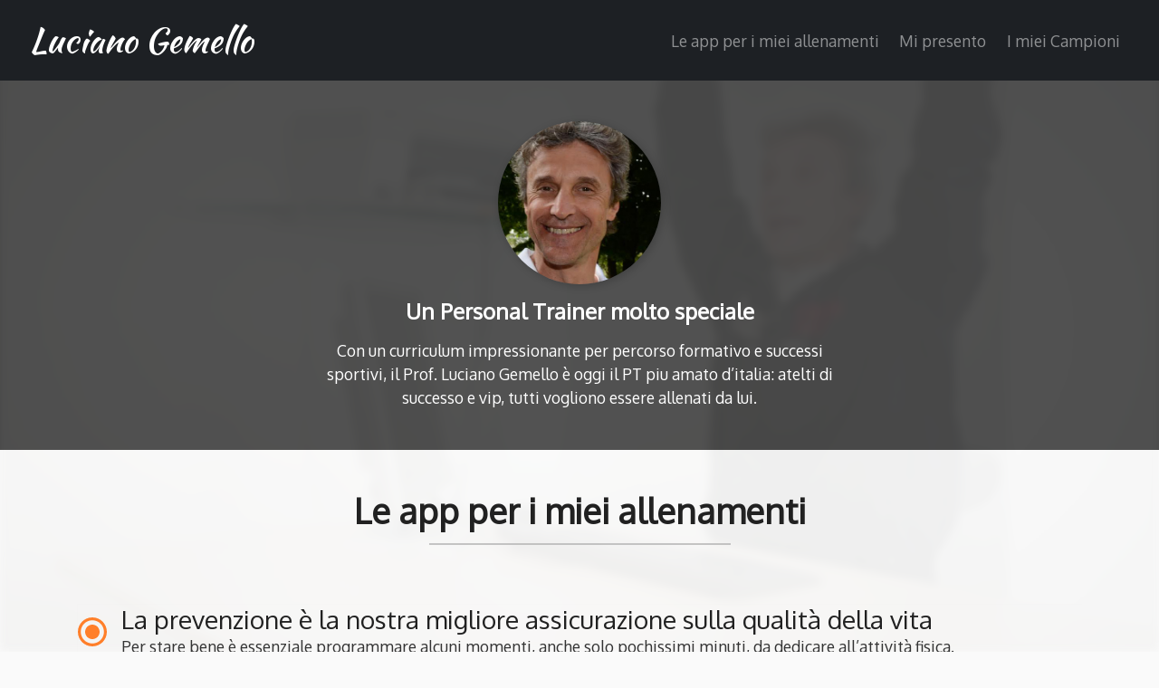

--- FILE ---
content_type: text/html
request_url: https://lucianogemello.com/
body_size: 2572
content:
<!doctype html><html lang=it-it><head><meta charset=utf-8><title></title><meta name=viewport content="width=device-width,initial-scale=1,maximum-scale=1"><meta name=description content="Con un curriculum impressionante per percorso formativo e successi sportivi, il Prof. Luciano Gemello è oggi il PT piu amato d’italia: atelti di successo e vip, tutti vogliono essere allenati da lui."><meta name=author content="Kali Lab."><link rel=stylesheet href=https://lucianogemello.it/plugins/bootstrap/bootstrap.min.css><link rel=stylesheet href=https://lucianogemello.it/plugins/themify-icons/themify-icons.css><link rel=stylesheet href=https://lucianogemello.it/plugins/magnific-popup/magnific-popup.css><link rel=stylesheet href=https://lucianogemello.it/plugins/slick/slick.css><link rel=stylesheet href="https://fonts.googleapis.com/css?family=Kaushan+Script&display=swap"><link rel=stylesheet href="https://fonts.googleapis.com/css?family=Oxygen&display=swap"><link rel=stylesheet href=https://lucianogemello.it/css/style.min.css media=screen><link rel=stylesheet href=https://lucianogemello.it/css/luciano.css><link rel="shortcut icon" href=https://lucianogemello.it/images/favicon.png type=image/x-icon><link rel=icon href=https://lucianogemello.it/images/favicon.png type=image/x-icon></head><body id=body data-spy=scroll data-target=.navbar data-offset=55><div id=content><div id=backgroundCarousel class="carousel slide carousel-fade" data-ride=carousel><div class=carousel-inner><div class="carousel-item active"><div style=background-image:url(https://lucianogemello.it/images/slide/1.jpg);background-size:cover;background-position:50%;background-repeat:no-repeat;min-height:100vh></div></div><div class=carousel-item><div style=background-image:url(https://lucianogemello.it/images/slide/2.jpg);background-size:cover;background-position:50%;background-repeat:no-repeat;min-height:100vh></div></div><div class=carousel-item><div style=background-image:url(https://lucianogemello.it/images/slide/3.jpg);background-size:cover;background-position:50%;background-repeat:no-repeat;min-height:100vh></div></div></div></div><section class="sticky-top navigation"><nav class="navbar navbar-expand-lg navbar-dark"><a class="navbar-brand p-0" href=https://lucianogemello.it/>Luciano Gemello</a>
<button class="navbar-toggler rounded-0" type=button data-toggle=collapse data-target=#navigation>
<span class=navbar-toggler-icon></span></button><div class="collapse navbar-collapse" id=navigation><ul class="navbar-nav ml-auto"><li class=nav-item><a class=nav-link href=https://lucianogemello.it/>Le app per i miei allenamenti</a></li><li class=nav-item><a class=nav-link href=https://lucianogemello.it/about/>Mi presento</a></li><li class=nav-item><a class=nav-link href=https://lucianogemello.it/great/>I miei Campioni</a></li></ul></div></nav></section><section class="banner section" id=banner><div class=container><div class="row justify-content-center align-items-center"><div class=col-lg-4><div class="text-center wow fadeIn" data-wow-duration=1500ms><img class="img-avatar img-fluid" src=https://lucianogemello.it/images/avatar.jpg></div></div></div><div class="row justify-content-center align-items-center"><div class=col-lg-9><div class="content text-center"><h4>Un Personal Trainer molto speciale</h4><p>Con un curriculum impressionante per percorso formativo e successi sportivi, il Prof. Luciano Gemello è oggi il PT piu amato d&rsquo;italia: atelti di successo e vip, tutti vogliono essere allenati da lui.</p></div></div></div></div></section><section id=services class=section><div class=container><div class="row justify-content-center align-items-center"><div class=col-lg-12><div class="title text-center wow fadeIn" data-wow-duration=1500ms><h2>Le app per i miei allenamenti</h2><div class=border-meghna></div></div></div><article class="col-lg-12 wow fadeInUp" data-wow-duration=500ms><div class=service-block><div class=service-header><img class=service-star-icon src=https://lucianogemello.it/images/dot-sf.svg><div class=flex-1><h3>La prevenzione è la nostra migliore assicurazione sulla qualità della vita</h3><p>Per stare bene è essenziale programmare alcuni momenti, anche solo pochissimi minuti, da dedicare all&rsquo;attività fisica.</p></div></div><div class=service-body><div class=text-center><img class="img-logo img-fluid fitnesson-logo" src=https://lucianogemello.it/images/fitnesson.png alt></div><div class=flex-1><p>FITNESS ON è l&rsquo;unica app appositamente studiata per prevenire il rischio di scompensi fisici e psichici dovuti alla sedentarietà prolungata, soprattutto quella lavorativa o per studio. Da casa o in ufficio e senza spostarti dalla tua scrivania, collegati e partecipa alle nostre esclusive Master Class sul movimento funzionale, ogni giorno sempre diverse, straordinariamente efficaci per la necessaria attivazione muscolare quotidiana.</p><div class=text-center><a class="service-link service-link-sf" href=https://fitnesson.it target=_blank>Scopri di più
<i class=ti-angle-right></i></a></div></div></div></div></article><article class="col-lg-12 wow fadeInUp" data-wow-duration=500ms><div class=service-block><div class=service-header><img class=service-star-icon src=https://lucianogemello.it/images/dot-fdd.svg><div class=flex-1><h3>Allenati con me in tutta comodità!</h3><p>Ti garantisco che il risultato sarà superiore alle tue aspettative.</p></div></div><div class=service-body><div class=text-center><img class="img-logo img-fluid" src=https://lucianogemello.it/images/divanofitness.png alt></div><div class=flex-1><p>Prenditi cura della tua salute senza spostarti dal divano di casa. Con l&rsquo;app FITNESS DA DIVANO fai prevenzione assicurandoti la necessaria attivazione muscolare quotidiana. Collegati tutti i giorni quando ti è più comodo e segui le nostre Master Class sul movimento funzionale: brevi workout appositamente studiati per il corretto recupero della mobilità articolare e la regolazione del metabolismo basale, a garanzia del tuo benessere fisico e psicologico.</p><div class=text-center><a class="service-link service-link-fdd" href=https://fitnessdadivano.it target=_blank>Scopri di più
<i class=ti-angle-right></i></a></div></div></div></div></article></div></div></section><section id=contact class="contact-us section-bg"><div class="container pb-5"><div class="row justify-content-center align-items-center"><div class=col-lg-12><div class="title text-center wow fadeIn" data-wow-duration=500ms><h2>Contattami</h2><div class=border-meghna></div></div></div><div class="col-lg-6 col-md-8 col-12 wow fadeInUp" data-wow-duration=500ms data-wow-delay=300ms><form id=contact-form class=form-meghna method=post role=form><input name=e-mail type=text id=e-mail autocomplete=off><div class=form-group><input type=text placeholder=Nome class=form-control name=name id=name></div><div class=form-group><input type=email placeholder=Email class=form-control name=email id=email></div><div class=form-group><input type=text placeholder=Oggetto class=form-control name=subject id=subject></div><div class=form-group><textarea rows=6 placeholder=Messaggio class=form-control name=message id=message></textarea></div><div id=cf-submit><button type=submit id=contact-submit class="btn btn-transparent btn-block" value=Submit>Invia</button></div></form></div></div></div></section></div><footer id=footer><div class=container><div class="row wow fadeInUp" data-wow-duration=500ms><div class=col-xl-12><div class=copyright><span class=logo-luciano>Luciano Gemello</span><div><div class=footer-powered-by><span>Powered by</span>
<span class=logo-kalilab><a href=https://kalilab.it target=_blank><img src=https://lucianogemello.it/images/kalilab-logo.png></a></span></div></div></div></div></div></div></footer><script src=https://lucianogemello.it/plugins/jquery/jquery.min.js></script><script src=https://lucianogemello.it/plugins/bootstrap/bootstrap.min.js></script><script src=https://lucianogemello.it/plugins/slick/slick.min.js></script><script src=https://lucianogemello.it/plugins/shuffle/shuffle.min.js></script><script src=https://lucianogemello.it/plugins/magnific-popup/jquery.magnific-popup.min.js></script><script src=https://lucianogemello.it/plugins/lazy-load/lozad.min.js></script><script src=https://lucianogemello.it/js/script.min.js></script><script src=https://lucianogemello.it/scripts/kalilab.js></script><script defer src="https://static.cloudflareinsights.com/beacon.min.js/vcd15cbe7772f49c399c6a5babf22c1241717689176015" integrity="sha512-ZpsOmlRQV6y907TI0dKBHq9Md29nnaEIPlkf84rnaERnq6zvWvPUqr2ft8M1aS28oN72PdrCzSjY4U6VaAw1EQ==" data-cf-beacon='{"version":"2024.11.0","token":"e370ea29dffe4b62b49ecbf7556f7cd9","r":1,"server_timing":{"name":{"cfCacheStatus":true,"cfEdge":true,"cfExtPri":true,"cfL4":true,"cfOrigin":true,"cfSpeedBrain":true},"location_startswith":null}}' crossorigin="anonymous"></script>
</body></html>

--- FILE ---
content_type: text/css
request_url: https://lucianogemello.it/css/style.min.css
body_size: 6080
content:
html{background-color:#fafafa;color:#333}body{background-color:#fafafa;font-family:oxygen,sans-serif;color:#333;-webkit-font-smoothing:antialiased}h1,h2,h3,h4,h5,h6{font-weight:400;font-family:oxygen,sans-serif;color:#212121}p,span{font-family:oxygen,sans-serif}[scroll-behavior=smooth]{scroll-behavior:smooth}pre{color:#333}::-moz-selection{color:#fff;background:#57cbcc}::selection{color:#fff;background:#57cbcc}hr{border-top:1px solid rgba(255,255,255,.1)}figure{margin:0}a{color:#333;transition:all .3s ease-in 0s}iframe{border:0}a,a:focus,a:hover{text-decoration:none;outline:0}a:focus,a:hover{color:#6cb670}.kill-margin-bottom{margin-bottom:0!important}.padding-0{padding:0!important}.mb-50{margin-bottom:50px}.mb-25{margin-bottom:25px}.btn{background-color:transparent;color:#333;padding:10px 30px;border-radius:0;transition:all .3s ease-in 0s}.btn:focus{color:#ddd}.btn-transparent{border:1px solid #4e595f;color:#333;border-radius:4px}.btn-transparent:hover,.btn-transparent:focus{background-color:#b71818;border:1px solid transparent;color:#fff}.border-meghna{border-top:2px solid rgba(174,174,174,.7);height:1px;margin:5px auto;position:relative;width:30%}.color{color:#ff4a4a}.sub-title{padding:0 0 50px}.sub-title>h3{border-left:3px solid #ddd;border-right:3px solid #ddd;display:inline-block;padding:5px 25px;text-transform:uppercase}.btn.active:focus,.btn:active:focus,.btn:focus{outline:0}.bg-one{background-color:#353b43}.bg-dark{background:#242930}.parallax-section{background-attachment:fixed!important;background-position:50%;background-repeat:no-repeat;background-size:cover}.no-padding{padding:0!important}.inline-block{display:inline-block}.btn{cursor:pointer}.btn.focus,.btn:focus{box-shadow:none}figure{margin:0}a{transition:all .2s ease-in 0s}iframe{border:0}a,a:focus,a:hover{text-decoration:none;outline:0}a:focus,a:hover{color:#dd4b4b}button,.btn{font-size:inherit}.btn-main{padding:10px 35px;color:#fff;background-color:#b71818;border:2px solid #b71818;transition:all .4s ease;display:inline-block;border-radius:4px;margin-top:0;font-weight:700;letter-spacing:1px}.btn-main:hover{color:#dd4b4b;background-color:#0000}.mt-20{margin-top:20px}.section{padding:100px 0}.section#about,.section#feature,.section#blog{padding-top:50px}@media(max-width:480px){.section{padding:50px 0}}@media(max-width:768px){.section{padding:80px 0}.section#about,.section#feature,.section#blog{padding-top:40px}.section#about .title,.section#feature .title,.section#blog .title{padding-bottom:40px}}.section-sm{padding:70px 0}.section-xs{padding:50px 0}.btn:focus{color:#ddd}#home{position:relative}.btn.active:focus,.btn:active:focus,.btn:focus{outline:0}.parallax-section{background-attachment:fixed;background-position:50%;background-repeat:no-repeat;background-size:cover}.preloader{position:fixed;top:0;left:0;right:0;bottom:0;background-color:#2c2f36;z-index:9999;display:flex;align-items:center;justify-content:center}.title{padding-bottom:60px}.title h2{font-weight:700;font-size:38px;color:#212121}.title h2 span{color:#ff4a4a}.title p{color:#666}.title.title-white h2{color:#fff}.bg-gray{background:#f9f9f9}.overly{position:relative}.overly:before{content:'';background:rgba(0,0,0,.096);position:absolute;top:0;right:0;bottom:0;left:0}.header-bradcrumb{background:0 0}.header-bradcrumb a,.header-bradcrumb .active{color:#cfcfcf;font-weight:200;font-family:inherit}.header-bradcrumb a:hover{color:#57cbcc}.slick-slide{outline:none}.mfp-with-zoom .mfp-container,.mfp-with-zoom.mfp-bg{opacity:0;transition:all .3s ease-out}.mfp-with-zoom.mfp-ready .mfp-container{opacity:1}.mfp-with-zoom.mfp-ready.mfp-bg{opacity:.8}.mfp-with-zoom.mfp-removing .mfp-container,.mfp-with-zoom.mfp-removing.mfp-bg{opacity:0}.logo{margin-top:10px;display:inline-block}.single-page-header{background-image:url(../images/about/about-header.jpg);background-size:cover;padding:140px 0 70px;text-align:center;color:#fff;position:relative}.single-page-header:before{background:rgba(0,0,0,.5);position:absolute;content:'';top:0;right:0;left:0;bottom:0}.navigation{background-color:#1d2024;width:100%;margin-bottom:0}.navbar-nav li{padding-left:.2rem;padding-right:.2rem}.navbar-dark .navbar-nav .active>.nav-link,.navbar-dark .navbar-nav .nav-link.active,.navbar-dark .navbar-nav .nav-link.show,.navbar-dark .navbar-nav .show>.nav-link{color:#cc5757}.navbar-toggler:focus{outline:0}.bg-1{background-repeat:no-repeat;background-size:cover}.bg-2{background-repeat:no-repeat;background-size:cover;background-attachment:fixed}.hero-area{background-size:cover;height:100vh;position:relative;display:flex;justify-content:center;align-items:center}.hero-area:before{content:'';background:rgba(0,0,0,.63);position:absolute;top:0;right:0;bottom:0;left:0}.hero-area .block{text-align:center;z-index:99}.hero-area .block .video-button{background:#fff;color:#57cbcc;display:inline-block;height:60px;width:60px;border-radius:50px}.hero-area .block .video-button i{line-height:60px;font-size:20px;margin-left:3px}.hero-area .block h1{font-size:90px;color:#fff;text-transform:capitalize;font-weight:700;margin-bottom:20px}@media(max-width:480px){.hero-area .block h1{font-size:60px}}.hero-area .block p{color:#fff;font-size:20px;width:70%;margin:0 auto}.hero-area .block .btn-transparent{margin-top:40px;border-color:#fff;padding:14px 50px;font-size:18px;font-size:16px;font-weight:700;letter-spacing:1px}.hero-area-video{height:100vh;position:inherit!important;display:flex;justify-content:center;align-items:center}.hero-area-video .block{color:#fff;text-align:center}.hero-area-video .block h1{font-size:60px;font-weight:700;margin-bottom:20px}.hero-area-video .block p{color:#fff;text-transform:uppercase;font-size:12px;letter-spacing:3px;margin-bottom:20px}.hero-area-video .block .btn-main{margin-top:20px}.dark-bg{background:rgba(0,0,0,.7);height:100%;width:100%;position:absolute;z-index:-1}.about .block{background:#242930;padding:30px;border-bottom:2px solid transparent;transition:.5s all;margin-bottom:20px}.about .block:hover{border-bottom:2px solid #57cbcc}.about .block:hover .icon-box{-webkit-transform:translateY(-10px);transform:translateY(-10px)}.about .block .icon-box{position:relative;width:160px;height:92.38px;background-color:transparent;margin:46.19px auto 60px;padding:20px 0;border-left:2px solid rgba(236,239,241,.07);border-right:2px solid rgba(236,239,241,.07);font-size:50px;-webkit-transform:translateZ(0px);transform:translateZ(0px);transition-duration:.3s;transition-property:-webkit-transform;transition-property:transform;transition-property:transform,-webkit-transform}.about .block .icon-box:after,.about .block .icon-box:before{content:"";position:absolute;z-index:1;width:113.14px;height:113.14px;background-color:inherit;left:20.4315px;-webkit-transform:scaleY(0.5774)rotate(-45deg);transform:scaleY(0.5774)rotate(-45deg)}.about .block .icon-box:before{top:-56.5685px;border-top:2px solid rgba(236,239,241,.07);border-right:2px solid rgba(236,239,241,.07)}.about .block .icon-box:after{bottom:-56.5685px;border-bottom:2px solid rgba(236,239,241,.07);border-left:2px solid rgba(236,239,241,.07)}.about .block .icon-box h3{color:#afbac4}.about-2 .content-block{padding:40px}.about-2 .content-block .media{margin-top:25px}.about-2 .content-block .media .pull-left{padding-right:15px}.about-2 .content-block .media i{font-size:30px;color:#dd4b4b}.about-2 .content-block .media h4{font-size:16px;font-weight:600}.call-to-action{background-attachment:fixed}.call-to-action h2{font-weight:700;color:#444}.call-to-action p{font-size:16px;color:#666}.call-to-action .btn-main{margin-top:20px}.call-to-action-2{padding:100px 0;background-image:url(../images/call-to-action/call-to-action-bg.jpg);background-size:cover;color:#fff}.call-to-action-2 h2{line-height:1.5}.call-to-action-2 p{color:#fff}.call-to-action-2 .btn-main{margin-top:20px}.contact-us{padding-top:60px}@media(max-width:768px){.contact-us{padding-top:80px}}.contact-form{margin-bottom:60px}.form-meghna .form-control{background-color:transparent;border-radius:0;padding:5px 10px;color:#ddd;border:1px solid rgba(236,239,241,.07)}.form-meghna .form-control:focus{border-color:none;box-shadow:none}.form-meghna input:hover,.form-meghna textarea:hover,#contact-submit:hover{border-color:#dd4b4b}.form-meghna ::placeholder{color:#ddd!important}#contact-submit{border:1px solid rgba(236,239,241,.07);background:#b71818;border:2px solid #b71818;color:#fff;transition:all .4s ease;border-radius:4px;padding:12px 0;width:100%;margin:0;font-weight:700;letter-spacing:1px}#contact-submit:hover{color:#dd4b4b;background-color:#0000}.google-map #map-canvas{height:400px}.contact-info p{margin-bottom:25px}.con-info{margin-bottom:20px}.con-info i,.con-info span{padding-right:5px}.error{display:none;padding:10px;color:#d8000c;border-radius:4px;font-size:13px;background-color:#ffbaba}.success{background-color:#6cb670;border-radius:4px;color:#fff;display:none;font-size:13px;padding:10px}#map{height:370px;width:100%}.counters-item{padding:25px 0;margin-bottom:10px;background:#292f36}.counters-item i{margin-bottom:10px;font-size:40px;display:inline-block}.counters-item span{display:block;font-weight:700;font-size:35px;line-height:50px}.counters-item h3{font-size:20px;margin:0}.price-item{border:1px solid rgba(236,239,241,.07);padding-bottom:30px;margin-bottom:15px}.price-title{background-color:#292f36;padding:30px 0 20px}.price-title h3{color:#57cbcc;margin:0 0 10px;text-transform:uppercase}.price-title p{font-size:18px;font-weight:400}.price-title .value{color:#57cbcc;font-size:30px}.pricing ul,.skill-bar{list-style-type:none;margin:0;padding:0}.pricing li{padding:10px 0}.pricing li:last-child{border-bottom:1px solid rgba(236,239,241,.07);margin-bottom:20px}.pricing li:nth-child(2n){background-color:#292f36}.pricing li .btn{text-transform:uppercase;margin:20px 0}.portfolio-filter{margin-bottom:40px;text-align:center}.portfolio-filter .btn{outline:0;border:1px solid rgba(236,239,241,.07);background:0 0;display:inline-block;font-size:16px;padding:6px 20px;font-weight:700;color:#737f8a;transition:.3s all}.portfolio-filter .btn.active{border-color:#57cbcc}.portfolio-block{position:relative}.portfolio-block:before{transition:all .3s ease-in-out;background:#fff;opacity:0;top:20px;right:20px;bottom:20px;left:20px;position:absolute;content:''}.portfolio-block img{width:100%;height:auto}.portfolio-block:hover:before{opacity:1}.portfolio-block:hover .caption h4{top:45%}.portfolio-block:hover .caption{opacity:1;top:55%}.portfolio-block .caption{position:absolute;top:50%;left:50%;opacity:0;-webkit-transform:translate(-50%,-50%);transform:translate(-50%,-50%);z-index:9;transition:all .2s ease-in-out;text-align:center}.portfolio-block .caption h4{font-size:16px;font-weight:600}.portfolio-block .caption h4 a{color:#555}.portfolio-block .caption .search-icon{background:#57cbcc;width:50px;height:50px;color:#fff;display:inline-block;font-size:20px;border-radius:30px}.portfolio-block .caption .search-icon i{line-height:50px}.service-block{padding:60px 20px;border-left:1px solid rgba(236,239,241,.07);border-top:1px solid rgba(236,239,241,.07);margin-bottom:40px;box-shadow:2px 2px 5px rgba(44,44,44,.3),13px 13px 0 rgba(255,255,255,.7)}.service-block .service-icon{margin-bottom:10px;font-size:50px}.service-2 .service-item{border:1px solid #eee;margin-bottom:30px;padding:50px 20px;transition:all .3s ease 0s}.service-2 .service-item:hover{box-shadow:0 5px 65px 0 rgba(0,0,0,.15);-webkit-box-shadow:0 5px 65px 0 rgba(0,0,0,.15)}.service-2 .service-item:hover i{background:#fff;color:#57cbcc}.service-2 .service-item i{font-size:30px;display:inline-block;background:#57cbcc repeat;border-radius:30px;box-shadow:0 5px 6px 0 rgba(0,0,0,.1);color:#fff;height:55px;line-height:55px;margin-bottom:20px;width:55px;transition:all .3s ease 0s}.skill-bar p{font-size:18px;margin-bottom:0}.skill-bar p span{font-style:italic;font-size:30px;color:rgba(187,187,187,.34);display:inline-block;vertical-align:middle}.skill-bar .progress{height:6px;border-radius:0}.skill-bar .progress .progress-bar{background:#57cbcc}.team-member{background-color:#292f36;margin-bottom:10px}.team-member:hover .mask{cursor:pointer;opacity:1;filter:alpha(opacity=100);-webkit-transform:rotateY(0deg)scale(1,1);transform:rotateY(0deg)scale(1,1)}.member-photo{overflow:hidden;position:relative}@media(max-width:768px){.member-photo{text-align:center}}.member-photo:hover img{-webkit-transform:scale(1.2);transform:scale(1.2)}.member-photo img{transition:all .4s ease 0s}@media(max-width:768px){.member-photo img{display:inline-block}}.member-photo .mask{background-color:rgba(87,203,204,.7);position:absolute;text-align:center;height:100%;width:100%;left:0;top:0;opacity:0;filter:alpha(opacity=0);transition:all .5s ease-out 0s;-webkit-transform:rotateY(180deg)scale(0.5,0.5);transform:rotateY(180deg)scale(0.5,0.5)}.member-photo .mask ul{text-align:center;position:relative;top:125px}.member-photo .mask ul li a{border:1px solid #fff;color:#fff;display:block;font-size:20px;height:35px;line-height:35px;text-align:center;width:35px}.member-photo .mask ul li a:hover{background-color:#fff;color:#57cbcc;border:1px solid transparent}.member-meta{padding:15px}.member-meta h4{margin:0 0 5px}.member-meta span{font-size:12px}.testimonial:before{background:rgba(42,48,55,.7)}.client-info{margin:0 auto;width:45%}@media(max-width:768px){.client-info{width:90%}}.client-comment p{color:#afbac4;font-size:18px}.client-thumb img{border-radius:50%;margin:0 auto;max-width:115px;width:100%}.client-meta{margin:0 0 10px}.client-meta h3{margin:15px 0 5px}.client-meta span{font-size:12px}.owl-pagination,.owl-buttons{text-align:center}.owl-controls .owl-page{display:inline-block}.owl-controls .owl-page span{background-color:transparent;border:2px solid #fff;border-radius:50px;display:block;height:13px;margin:0 4px;width:13px;opacity:1;filter:alpha(opacity=100)}.owl-controls .owl-page.active span,.owl-controls .owl-page:hover span{background-color:#57cbcc;border:2px solid transparent}.our-clients{margin:30px 0 0}#our-clietns .item img{max-width:150px;width:100%}#our-clietns .owl-next,#our-clietns .owl-prev{border:1px solid #ddd;border-radius:50px;display:inline-block;margin:45px 0 0;padding:3px 15px;position:relative;text-align:center}#our-clietns .owl-next i,#our-clietns .owl-prev i{line-height:34px}#our-clietns .owl-prev{margin-right:15px}#our-clients .item{margin:10px}.note{background-color:#fff;border:1px solid #4e595f}.post-block{background-color:#fff;border:1px solid #4e595f;box-shadow:2px 2px 2px rgba(0,0,0,.2);margin-bottom:10px}.post-block .content{padding:20px}.post-block .content h3{margin:0 0 6px;font-size:20px;line-height:1.5;text-transform:capitalize;font-weight:700}.note .media-wrapper{border-bottom:1px solid #4e595f}.note .excerpt h3{font-size:20px;line-height:1.5;text-transform:capitalize}.all-post{margin-top:50px}.post-single-content ol{padding-left:1rem}#blog-banner{padding-bottom:100px;padding-top:150px}#blog-page{margin:0 0 40px}.post-meta{font-size:13px;margin:20px 0 0;padding:0 20px 10px}.post-meta a{color:#57cbcc}.post-meta>span{color:#666;border-right:1px solid #dedede;display:inline-block;font-size:13px;margin:10px 10px 0 0;padding-right:10px}.post-meta>span:last-child{border-right:0}.post-meta>span i{margin-right:5px}.post-excerpt{padding:0 20px;margin-bottom:60px}.post-excerpt h3 a{color:#000}.post-excerpt blockquote{line-height:22px;margin:20px 0;font-size:16px}.single-blog{background-color:#fff;margin-bottom:50px;padding:20px}.blog-subtitle{font-size:15px;padding-bottom:10px;border-bottom:1px solid #dedede;margin-bottom:25px;text-transform:uppercase}.next-prev{border-bottom:1px solid #dedede;border-top:1px solid #dedede;margin:20px 0;padding:25px 0}.next-prev a{color:#000}.next-prev a:hover{color:#57cbcc}.next-prev .prev-post i{margin-right:10px}.next-prev .next-post i{margin-left:10px}.social-profile ul li{margin:0 10px 0 0;display:inline-block}.social-profile ul li a{color:#4e595f;display:block;font-size:16px}.social-profile ul li a i:hover{color:#57cbcc}.comments-section{margin-top:35px}.author-about{margin-top:40px}.post-author{margin-right:20px}.post-author>img{border:1px solid #dedede;max-width:120px;padding:5px;width:100%}.comment-list ul{margin-top:20px}.comment-list ul li{margin-bottom:20px}.comment-wrap{border:1px solid #dedede;border-radius:1px;margin-left:20px;padding:10px;position:relative}.comment-wrap .author-avatar{margin-right:10px}.comment-wrap .media .media-heading{font-size:14px;margin-bottom:8px}.comment-wrap .media .media-heading a{color:#57cbcc;font-size:13px}.comment-wrap .media .comment-meta{font-size:12px;color:#888}.comment-wrap .media p{margin-top:15px}.comment-reply-form{margin-top:80px}.comment-reply-form input,.comment-reply-form textarea{height:35px;border-radius:0;box-shadow:none}.comment-reply-form input:focus,.comment-reply-form textarea:focus{box-shadow:none;border:1px solid #57cbcc}.comment-reply-form textarea,.comment-reply-form .btn-main{height:auto}#staticman-form:before{display:block;height:90px;margin-top:-90px;visibility:hidden;content:""}@media(max-width:768px){#staticman-form:before{display:block;height:80px;margin-top:-80px;visibility:hidden;content:""}}.post-comment{background-color:#292f36;padding:20px;margin-top:20px;margin-bottom:20px}.post-comment-header{margin-bottom:20px}.post-comment-avatar{display:inline-block;vertical-align:middle;border-radius:50%}.post-comment-info{display:inline-block;margin-left:20px;margin-bottom:0;vertical-align:middle}.post-comment-field{display:block;font:inherit;padding:10px;margin-top:20px;outline-color:#f76c5e;width:100%}.post-comment-name{color:#afbac4;font-weight:500;font-size:18px}.post-time{color:#737f8a}input#e-mail,#hidden_iframe{display:none}footer .copyright{display:flex;justify-content:flex-start;align-items:center;flex-wrap:wrap;padding:20px 0;color:#fff}footer .copyright>span{display:inline-block;margin-right:1.5em}footer .copyright .logo-luciano{font-family:kaushan script,cursive;font-size:1.4rem;margin-right:1em}footer .copyright .logo-kalilab img{max-height:2em}footer .copyright>div{flex:1;text-align:right;padding-top:0;font-size:15px}@media(max-width:768px){footer .copyright{justify-content:center}footer .copyright>div{width:100%;text-align:center;padding-top:20px;flex:unset;flex:auto}}@media(max-width:400px){footer .copyright .logo-luciano{font-size:1.2rem;margin-right:.8em}footer .copyright>span{margin-right:1em}}@media(max-width:350px){footer .copyright .logo-kalilab{margin-top:5px}}#scrollUp{border:1px solid #4e595f;bottom:15px;color:#fff;display:none;padding:8px 12px;position:fixed;right:20px;z-index:600}#scrollUp:hover{background-color:#57cbcc;border:1px solid #57cbcc}.twitter-bird span{border:2px solid #6cb670;border-radius:50px;color:#6cb670;display:inline-block;margin-bottom:50px;height:90px;width:90px}.twitter-bird span i{line-height:90px}.tweet{margin-bottom:10px}.tweet a{color:#6cb670}#blog-banner{padding-bottom:100px;padding-top:150px}.blog-icon{border:1px solid #6cb670;border-radius:50%;color:#6cb670;display:inline-block;padding:16px 20px}.blog-title h1{text-transform:uppercase}#blog-page{margin:0 0 40px}.post-item .entry{border:1px solid #4e595f;margin-bottom:30px}.entry .post-excerpt{padding:0 20px}#gallery-post .owl-prev,#post-thumb .owl-prev,#gallery-post .owl-next,#post-thumb .owl-next{padding:5px 17px;position:absolute;top:45%;transition:all .5s ease-in 0s}#gallery-post .owl-prev,#post-thumb .owl-prev{left:-45px}#gallery-post .owl-next,#post-thumb .owl-next{right:-45px}#gallery-post:hover .owl-prev,#post-thumb:hover .owl-prev{left:0}#gallery-post:hover .owl-next,#post-thumb:hover .owl-next{right:0}#gallery-post,#post-thumb{overflow-x:hidden}#post-thumb .owl-buttons{color:#fff}.post-meta{background-color:#3d444a;border-top:1px solid #4e595f;font-size:13px;margin:20px 0 0;padding:0 20px 10px}.post-meta>span{border-right:1px solid #4e595f;display:inline-block;font-size:12px;margin:10px 10px 0 0;padding-right:10px}.post-meta>span:last-child{border-right:0}.post-meta>span>i{margin-right:5px}.post-meta a:hover{color:#6cb670}.post-excerpt .more{margin-top:20px}.post-excerpt .more a{display:inline-block;font-size:13px;padding:10px 25px}.post-excerpt .more a:hover{background-color:#6cb670;color:#fff}aside.widget{margin-bottom:25px}.widget-title>h3{color:#fff;margin-bottom:15px;margin-top:0;position:relative}#search-form{position:relative}#search-submit{background:0 0;border:0;color:#c8c8ca;display:block;font-size:16px;height:32px;outline:0;position:absolute;right:0;text-align:center;top:0;width:32px}.widget-content .tab-content{background-color:#2f383d;padding:20px}.tab-post-nav{background-color:#4a535a}.tab-post-nav li{float:left}.tab-post-nav li.active a{border-top:3px solid #6cb670;background-color:#2f383d;color:#6cb670}.tab-pane.active .clearfix:first-child{margin-bottom:25px}.tab-excerpt>span{display:block;font-size:12px;margin-bottom:10px}.tab-excerpt h4 a{color:#fff}.tab-excerpt h4 a:hover{color:#6cb670}.tab-post-nav li a{border-top:3px solid transparent;color:#fff;display:block;padding:13px 18px;text-align:center}.categories li{margin-bottom:10px;transition:all .5s ease-in 0s}.categories>li:hover a{padding-left:10px;color:#6cb670}.categories>li:last-child{border-bottom:0}.categories li a{padding-left:5px}.widget-content .tag{background-color:#2f383d;color:#fff;display:inline-block;margin-bottom:10px;margin-right:5px;padding:5px 13px}.widget-content .tag:hover{background-color:#6cb670;color:#fff}.post-pagination{display:inline-block;margin-bottom:20px}.post-pagination ul li{margin-right:5px;float:left}.post-pagination ul li:last-child{margin-right:0}.post-pagination ul li.disabled a{cursor:not-allowed}.post-pagination ul li.disabled a:hover{background-color:#2e373c;color:#9aa8b3}.post-pagination ul li a{background-color:#30393e;color:#9aa8b3;display:block;padding:8px 18px}.post-pagination ul li a:hover,.post-pagination ul li.active a{background-color:#6cb670;color:#fff}.single-blog{background-color:#fff;margin-bottom:50px;padding:20px}blockquote{border-left:5px solid #6cb670;font-style:italic;line-height:22px;padding:20px 20px 10px;margin:20px 0}.next-prev{border-bottom:1px solid #4e595f;border-top:1px solid #4e595f;margin:20px 0;padding:15px 0 10px}.next-prev a:hover{color:#6cb670}.prev-post i{float:left;margin-right:10px;margin-top:-4px}.next-post i{float:right;margin-left:10px;margin-top:-3px}.post-author{margin-right:20px}.post-author>img{border:1px solid #4e595f;max-width:120px;padding:5px;width:100%}.comment-reply-form>h3,.author-about>h4,.comments>h4{border-bottom:1px solid #4e595f;margin-bottom:15px;margin-top:0;padding-bottom:10px;position:relative}.author-bio h5{display:inline-block}.post-item .comments-section{margin-top:35px}.comment-list ul{margin-top:20px}.comment-list li{margin-bottom:20px}.comment-wrap{border:1px solid #4e595f;border-radius:1px;margin-left:20px;padding:10px;position:relative}.comment-wrap .author-avatar{margin-left:-25px;margin-right:20px}.author-comment{margin-bottom:15px;overflow:hidden}.author-comment cite a:hover,.replay:hover{color:#6cb670;text-decoration:underline}.author-comment cite{margin-bottom:2px;padding-top:4px}.comment-content{margin-left:45px}.comment-list ul li{padding-left:25px}.comment-reply-form{margin-top:80px}#comment-form{margin-top:35px}#comment-form .form-control:hover{border-color:#6cb670}.form-group:last-child,.form-group:last-child input{margin:0}.form-control-meghna .form-control{background-color:transparent;padding:5px 10px;color:#ddd;border:1px solid rgba(236,239,241,.07)}.form-control-meghna .form-control:focus{border-color:#57cbcc;box-shadow:0 0 0 .2rem rgba(0,174,255,.432)}figure img{display:block;margin:0 auto 5px}figcaption{text-align:center}/*!Social sharing buttons from Sharingbuttons.io*/.resp-sharing-button__link,.resp-sharing-button__icon{display:inline-block}.resp-sharing-button__link{text-decoration:none;color:#fff;margin:.5em}.resp-sharing-button{border-radius:0;transition:25ms ease-out;padding:.5em .75em;font-family:Helvetica Neue,Helvetica,Arial,sans-serif}.resp-sharing-button__icon svg{width:1em;height:1em;margin-right:.4em;vertical-align:top}.resp-sharing-button--small svg{margin:0;vertical-align:middle}.resp-sharing-button__icon{stroke:#fff;fill:none}.resp-sharing-button__icon--solid,.resp-sharing-button__icon--solidcircle{fill:#fff;stroke:none}.resp-sharing-button--twitter{background-color:#55acee}.resp-sharing-button--twitter:hover{background-color:#2795e9}.resp-sharing-button--pinterest{background-color:#bd081c}.resp-sharing-button--pinterest:hover{background-color:#8c0615}.resp-sharing-button--facebook{background-color:#3b5998}.resp-sharing-button--facebook:hover{background-color:#2d4373}.resp-sharing-button--tumblr{background-color:#35465c}.resp-sharing-button--tumblr:hover{background-color:#222d3c}.resp-sharing-button--reddit{background-color:#5f99cf}.resp-sharing-button--reddit:hover{background-color:#3a80c1}.resp-sharing-button--google{background-color:#dd4b39}.resp-sharing-button--google:hover{background-color:#c23321}.resp-sharing-button--linkedin{background-color:#0077b5}.resp-sharing-button--linkedin:hover{background-color:#046293}.resp-sharing-button--email{background-color:#777}.resp-sharing-button--email:hover{background-color:#5e5e5e}.resp-sharing-button--xing{background-color:#1a7576}.resp-sharing-button--xing:hover{background-color:#114c4c}.resp-sharing-button--whatsapp{background-color:#25d366}.resp-sharing-button--whatsapp:hover{background-color:#1da851}.resp-sharing-button--hackernews{background-color:#f60}.resp-sharing-button--hackernews:hover,.resp-sharing-button--hackernews:focus{background-color:#fb6200}.resp-sharing-button--vk{background-color:#507299}.resp-sharing-button--vk:hover{background-color:#43648c}.resp-sharing-button--facebook{background-color:#3b5998;border-color:#3b5998}.resp-sharing-button--facebook:hover,.resp-sharing-button--facebook:active{background-color:#2d4373;border-color:#2d4373}.resp-sharing-button--twitter{background-color:#55acee;border-color:#55acee}.resp-sharing-button--twitter:hover,.resp-sharing-button--twitter:active{background-color:#2795e9;border-color:#2795e9}.resp-sharing-button--google{background-color:#dd4b39;border-color:#dd4b39}.resp-sharing-button--google:hover,.resp-sharing-button--google:active{background-color:#c23321;border-color:#c23321}.resp-sharing-button--email{background-color:#777;border-color:#777}.resp-sharing-button--email:hover,.resp-sharing-button--email:active{background-color:#5e5e5e;border-color:#5e5e5e}.resp-sharing-button--reddit{background-color:#5f99cf;border-color:#5f99cf}.resp-sharing-button--reddit:hover,.resp-sharing-button--reddit:active{background-color:#3a80c1;border-color:#3a80c1}.resp-sharing-button--whatsapp{background-color:#25d366;border-color:#25d366}.resp-sharing-button--whatsapp:hover,.resp-sharing-button--whatsapp:active{background-color:#1da851;border-color:#1da851}.resp-sharing-button--telegram{background-color:#54a9eb}.resp-sharing-button--telegram:hover{background-color:#4b97d1}.pagination{text-align:center;display:block;margin-top:20px}.pagination>li{display:inline-block}.pagination .page-item .page-link{display:inline-block;width:40px;height:40px;border-radius:0;background-color:#26292e;border:1px solid #26292e;text-align:center;margin-right:6px;font-weight:700;color:#55606a}.pagination .page-item .page-link:hover{background:#57cbcc;border-color:#57cbcc;color:#fff}.pagination .page-item:first-child .page-link,.pagination .page-item:last-child .page-link{border-radius:0}.pagination .page-item.active .page-link{background:#57cbcc;color:#fff;border-color:#57cbcc}#select-language{background:#353b43;color:#fff;border:0}.simple-icon{color:#6c7b8a;padding:10px;display:block}

--- FILE ---
content_type: text/css
request_url: https://lucianogemello.it/css/luciano.css
body_size: 1071
content:
body {
	font-size: 1.1rem;
}

.flex-1 {
	flex: 1
}

/* navigation */

.navbar {
	padding: 1rem 2rem;
}

.navbar-brand > img {
	height: 6rem;
}

.navbar-brand {
	font-family: 'Kaushan Script', cursive;
	font-size: 2.4rem;
}

#banner, #services {
	padding: 45px 0
}

/* banner */

#banner, #contact {
	color: #FFF;
	background-color: rgba(0,0,0,0.7);
}

#banner p:last-child {
	margin-bottom: 0;
}

#banner > .container {
	max-width: 800px
}

#banner h4 {
	color: #FFF;
	font-weight: 700;
	margin-top: 1rem;
	margin-bottom: 1rem;
}

#contact h2 {
	color: #FFF;
}

#banner .img-avatar {
	max-width: 180px;
	border-radius: 100%;
	box-shadow: 2px 2px 10px rgba(0,0,0,.2);
	
}

/* service */

#services .title h2 {
	display: inline-block;
	position: relative;
}

#services article {
	margin-bottom: 1rem
}

#services article:last-child {
	margin-bottom: 0;
}

#services article:last-child .service-block {
	margin-bottom: 0;
}

.service-block {
	padding: 0;
	display: flex;
	flex-direction: column;
	justify-content: center;
	align-items: stretch;
	position: relative;
	box-shadow: none;
	width: 100%;
}

.service-block .service-star-icon {
	display: inline-block;
	width: 2rem;
	vertical-align: sub;
	margin-right: 1rem;
}

.service-block .service-header h2,
.service-block .service-header h3 {
	margin-bottom: 0;
}

.service-block .service-header {
	display: flex;
	justify-content: flex-start;
	align-items: center;
	flex-wrap: nowrap;
	width: 100%;
}

.service-block .service-header p,
.service-block .service-body ul,
.service-block .service-body p:last-child {
	margin-bottom: 0;
}

.service-block .service-body {
	display: flex;
	justify-content: flex-start;
	align-items: flex-start;
	flex-wrap: nowrap;
	padding-top: 1.5rem;
	padding-bottom: 2rem;
	padding-left: 3rem;
	padding-right: 0;
	width: 100%;
}

.service-block .service-body > .flex-1 {
	padding-left: 2rem;
	padding-right: 3rem;
}

.service-block .service-link {
	color: #FFF;
	background-color: #b71818;
	border: 2px solid #b71818;
	transition: all .4s ease;
	display: inline-block;
	padding: 10px 10px 12px 16px;
	border-radius: 4px;
	margin-top: 0;
	font-weight: bold;
	letter-spacing: 1px;
}

.service-block .service-link-fdd {
	background-color: #a871ef;
	border-color: #a871ef;
}

.service-block .service-link-sf {
	background-color: #ff7f2a;
	border-color: #ff7f2a;
}

.service-block .service-link-gc {
	background-color: #d406ff;
	border-color: #d406ff;
}

.service-block .service-link i {
	vertical-align: top;
	font-size: 120%;
	padding-top: 3px;
	display: inline-block;
}

.service-block .service-link:hover {
	color: #dd4b4b;
	background-color: #dd4b4b00 !important;
}

.service-block .service-link-fdd:hover {
	color: #a871ef;
}
.service-block .service-link-sf:hover {
	color: #ff7f2a;
}
.service-block .service-link-gc:hover {
	color: #d406ff;
}

.service-block .img-logo {
	max-width: 300px;
	margin-top: .4rem;
}

.service-block .img-logo.fitnesson-logo {
	max-width: 160px;
}

section#about p.subtitle {
	font-size: 125%;
	font-weight: bold;
}

section#about .content-block li {
	padding-bottom: 4px;
}

section#about .content-block ul {
	padding-left: 1.4rem;
}

/* feature */

.slides {
	display: block;
	width: 100%;
	height: 100%;
}

.image-great {
	background-size: cover;
	background-position: top right;
	background-repeat: no-repeat;
	min-height: 600px;
}

.image-luciano {
	background-size: cover;
	background-position: top center;
	background-repeat: no-repeat;
	min-height: 400px;
	max-height: 700px;
	max-width: 600px;
}

section > .container-fluid {
	max-width: 1600px;
}

@media only screen and (max-width: 1280px) {
	section#feature .col-lg-6.image-great,
	section#feature .col-lg-6.image-great + .col-lg-6 {
		min-width: 100%
	}

	section#about .col-lg-6.image-luciano,
	section#about .col-lg-6.image-luciano + .col-lg-6 {
		min-width: 100%
	}

	section#about > .container-fluid,
	section#feature > .container-fluid {
		max-width: 900px;
	}

	section#about > .container-fluid .content-block,
	section#feature > .container-fluid .content-block {
		padding-left: 0;
		padding-right: 0;
	}
}

@media only screen and (max-width: 470px) {
	.image-great {
		min-height: 500px;
	}
}

@media only screen and (max-width: 380px) {
	.image-great {
		min-height: 400px;
	}
}

/* background */

#backgroundCarousel {
	position: fixed;
	opacity: 0.05;
	top: 0;
	bottom: 0;
	right: 0;
	left: 0;
	z-index: 0;
	width: 100vw;
	height: 100vh;
}

#backgroundCarousel .carousel-inner {
	height: 100%;
	filter: blur(5px);
	-webkit-filter: blur(5px);
}

/* footer */

footer {
	background-color: #1d2024;
	z-index: 1;
	position: relative;
}

footer .copyright {
	font-family: inherit;
	align-items: center;
}

footer .footer-powered-by {
	margin-top: 5px;
	margin-bottom: 5px;
}

footer .logo-kalilab {
	margin-left: 10px;
}

footer .footer-language {
	display: none;
}

footer .copyright span {
	vertical-align: middle;
}

footer .copyright-icon {
	vertical-align: text-top;
	margin-bottom: 0;
}

@media only screen and (min-width: 1400px) {
	.service-block .img-logo {
		max-width: 340px;
	}
}

@media only screen and (max-width: 991px) {
	footer .footer-language {
		display: block;
	}
	footer .container {
		max-width: none;
	}
}

@media only screen and (max-width: 970px) {
	footer {
		height: auto;
	}
}

@media only screen and (max-width: 767px) {
	footer .copyright > div {
		text-align: center !important;
	}
	footer .copyright > div:last-child {
		margin-top: .5rem
	}
	#about p br {
		display: none;
	}
}

@media only screen and (max-width: 676px) {
	.navbar {
		padding: 1rem;
	}
	.navbar-brand {
		margin-right: 0;
	}
	.service-block .service-body {
		flex-wrap: wrap;
		padding-left: 0;
	}
	.service-block .service-body > div {
		min-width: 100%;
	}
	.service-block .img-logo {
		max-width: 250px;
		margin-bottom: 1rem;
	}
	.service-block .service-body > .flex-1 {
		padding-left: 1rem;
		padding-right: 1rem;
		text-align: justify;
	}
}

@media only screen and (max-width: 550px) {
	.navbar {
		padding: .5rem;
	}
}

@media only screen and (max-width: 375px) {
	.service-block .service-body > .flex-1 {
		padding-left: 0;
		padding-right: 0;
	}
}

--- FILE ---
content_type: application/javascript
request_url: https://lucianogemello.it/js/script.min.js
body_size: 479
content:
$(window).on('load',function(){$('.preloader').fadeOut(100);});jQuery(function($){"use strict";const observer=lozad();observer.observe();$('.image-popup').magnificPopup({type:'image',removalDelay:160,callbacks:{beforeOpen:function(){this.st.image.markup=this.st.image.markup.replace('mfp-figure','mfp-figure mfp-with-anim');this.st.mainClass=this.st.el.attr('data-effect');}},closeOnContentClick:true,midClick:true,fixedContentPos:false,fixedBgPos:true});var containerEl=document.querySelector('.shuffle-wrapper');if(containerEl){var Shuffle=window.Shuffle;var myShuffle=new Shuffle(document.querySelector('.shuffle-wrapper'),{itemSelector:'.shuffle-item',buffer:1});jQuery('input[name="shuffle-filter"]').on('change',function(evt){var input=evt.currentTarget;if(input.checked){myShuffle.filter(input.value);}});}
$("#testimonials").slick({infinite:true,arrows:false,autoplay:true,autoplaySpeed:4000});var html_body=$('html, body');$('nav a, .page-scroll').on('click',function(){if(location.pathname.replace(/^\//,'')===this.pathname.replace(/^\//,'')&&location.hostname===this.hostname){var target=$(this.hash);target=target.length?target:$('[name='+this.hash.slice(1)+']');if(target.length){html_body.animate({scrollTop:target.offset().top-50},1500,'easeInOutExpo');return false;}}});jQuery.extend(jQuery.easing,{easeInOutExpo:function(x,t,b,c,d){if(t===0){return b;}
if(t===d){return b+c;}
if((t/=d/2)<1){return c/2*Math.pow(2,10*(t-1))+b;}
return c/2*(-Math.pow(2,-10*--t)+2)+b;}});function counter(){var oTop;if($('.count').length!==0){oTop=$('.count').offset().top-window.innerHeight;}
if($(window).scrollTop()>oTop){$('.count').each(function(){var $this=$(this),countTo=$this.attr('data-count');$({countNum:$this.text()}).animate({countNum:countTo},{duration:1000,easing:'swing',step:function(){$this.text(Math.floor(this.countNum));},complete:function(){$this.text(this.countNum);}});});}}
$(window).on('scroll',function(){counter();});});

--- FILE ---
content_type: image/svg+xml
request_url: https://lucianogemello.it/images/dot-fdd.svg
body_size: -48
content:
<?xml version="1.0" encoding="iso-8859-1"?>
<!-- Generator: Adobe Illustrator 19.0.0, SVG Export Plug-In . SVG Version: 6.00 Build 0)  -->
<svg version="1.1" id="Capa_1" xmlns="http://www.w3.org/2000/svg" xmlns:xlink="http://www.w3.org/1999/xlink" x="0px" y="0px"
	 viewBox="0 0 426.667 426.667" style="enable-background:new 0 0 426.667 426.667;" fill="#a871ef" xml:space="preserve">
<g>
	<g>
		<g>
			<path d="M213.333,106.667c-58.88,0-106.667,47.787-106.667,106.667S154.453,320,213.333,320S320,272.213,320,213.333
				S272.213,106.667,213.333,106.667z"/>
			<path d="M213.333,0C95.467,0,0,95.467,0,213.333s95.467,213.333,213.333,213.333S426.667,331.2,426.667,213.333
				S331.2,0,213.333,0z M213.333,384c-94.293,0-170.667-76.373-170.667-170.667S119.04,42.667,213.333,42.667
				S384,119.04,384,213.333S307.627,384,213.333,384z"/>
		</g>
	</g>
</g>
</svg>
